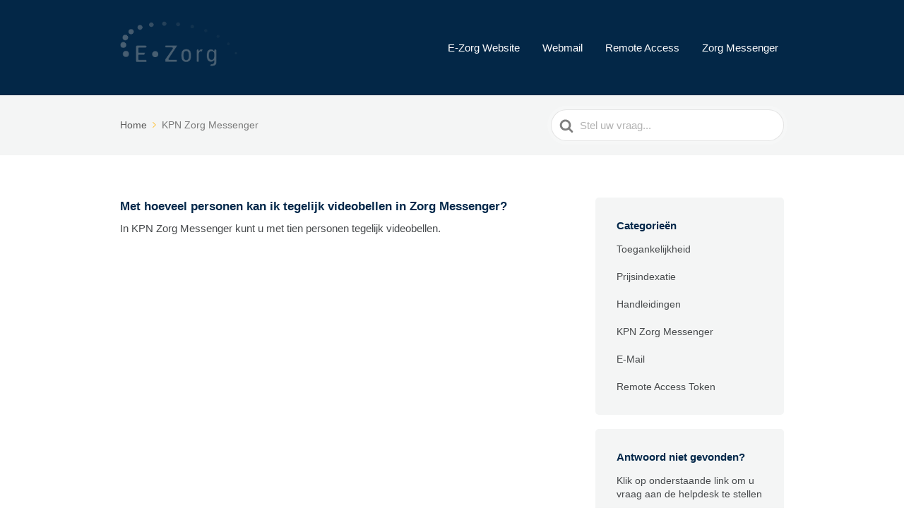

--- FILE ---
content_type: text/html; charset=UTF-8
request_url: https://faq.ezorg.nl/kbt/kpn-zorg-messenger/
body_size: 4227
content:

<!DOCTYPE html>
<html lang="nl-NL">
	<head>
		<meta http-equiv="x-ua-compatible" content="ie=edge">
		<meta charset="UTF-8" />
		<meta name="viewport" content="width=device-width, initial-scale=1">
		<link rel="profile" href="http://gmpg.org/xfn/11" />
		<title>KPN Zorg Messenger &#8211; E-Zorg Kennisbank</title>
<meta name='robots' content='max-image-preview:large' />
<style id='wp-img-auto-sizes-contain-inline-css'>
img:is([sizes=auto i],[sizes^="auto," i]){contain-intrinsic-size:3000px 1500px}
/*# sourceURL=wp-img-auto-sizes-contain-inline-css */
</style>
<link rel='stylesheet' id='css-0-css' href='https://faq.ezorg.nl/wp-content/mmr/92034f58-1767871407.min.css' media='all' />
<script src="https://faq.ezorg.nl/wp-content/mmr/a4950ac3-1707988751.min.js" id="js-1-js"></script>

<!-- HKB CSS Variables --><style>:root {--hkb-main-container-width: 1200px;--hkb-link-color: #2358a1;--hkb-link-color-hover: #2861b0;--hkb-header-style-bg: #2358a1;--hkb-header-style-graddir: 90deg;--hkb-header-style-grad1: #2358a1;--hkb-header-style-grad2: #2358a1;--hkb-header-text-color: #ffffff;}</style><meta name="generator" content="Heroic Knowledge Base v4.3.1" />
<meta name="generator" content="KnowAll v2.0.6" />
<link rel="icon" href="https://faq.ezorg.nl/wp-content/uploads/2017/08/ezorg-netwerk-small-50x50.png" sizes="32x32" />
<link rel="icon" href="https://faq.ezorg.nl/wp-content/uploads/2017/08/ezorg-netwerk-small.png" sizes="192x192" />
<link rel="apple-touch-icon" href="https://faq.ezorg.nl/wp-content/uploads/2017/08/ezorg-netwerk-small.png" />
<meta name="msapplication-TileImage" content="https://faq.ezorg.nl/wp-content/uploads/2017/08/ezorg-netwerk-small.png" />
<style id="kirki-inline-styles">.site-header{background:#032747;}.site-header .site-header__title, .nav-header ul li a{color:#fff;}.nav-header .nav-header__mtoggle span, .nav-header .nav-header__mtoggle span::before, .nav-header .nav-header__mtoggle span::after{background:#fff;}a{color:#FFBF2C;}input[type="reset"], input[type="submit"], input[type="button"], .hkb-article__content ol li:before, .hkb-article__content ul li:before, .hkb_widget_exit__btn{background:#FFBF2C;}.hkb-breadcrumbs__icon{fill:#FFBF2C;}.hkb-article__title a:hover, .hkb-article__link:hover h2, .ht-post__title a:hover, .hkb-category .hkb-category__articlelist a{color:#FFBF2C;}.hkb-article-attachment__icon{fill:#FFBF2C;}a:hover, .hkb-category .hkb-category__articlelist a:hover{color:#CC8E01;}button:hover, input[type="reset"]:hover, input[type="submit"]:hover, input[type="button"]:hover, .ht-transferbox__btn:hover{background:#CC8E01;}.ht-container{max-width:1000px;}.ht-sitecontainer--boxed{max-width:1000px;}h1, h2, h3, h4, h5, h6{font-family:Helvetica,Arial,sans-serif;font-weight:700;color:#03284A;}body, input, optgroup, select, textarea, p{font-family:Helvetica,Arial,sans-serif;font-size:17px;font-weight:400;line-height:1.55;color:#474A4C;}.hkb-category .hkb-category__iconwrap, .ht-categoryheader .hkb-category__iconwrap{flex-basis:35px;min-width:35px;}.hkb-category .hkb-category__iconwrap img, .ht-categoryheader .hkb-category__iconwrap img{max-width:35px;}.hkb-category .hkb-category__iconwrap img, .ht-categoryheader .hkb-category__iconwrap img, .hkb-category .hkb-category__iconwrap, .ht-categoryheader .hkb-category__iconwrap, .ht-categoryheader .hkb-category__iconwrap svg{max-height:35px;}.nav-header > ul > li.menu-item-has-children > a::after {background-image: url("data:image/svg+xml,%3Csvg xmlns='http://www.w3.org/2000/svg' viewBox='0 0 34.1 19' fill='%23ffffff'%3E%3Cpath d='M17 19c-0.5 0-1-0.2-1.4-0.6L0.6 3.4c-0.8-0.8-0.8-2 0-2.8 0.8-0.8 2-0.8 2.8 0L17 14.2 30.7 0.6c0.8-0.8 2-0.8 2.8 0 0.8 0.8 0.8 2 0 2.8L18.4 18.4C18 18.8 17.5 19 17 19z'/%3E%3C/svg%3E");}.ht-container, .ht-sitecontainer--boxed { max-width: 1000px }.hkb-category .hkb-category__link { border-bottom: 1px solid #e6e6e6; } .hkb-category.hkb-category--witharticles { border-bottom: 1px solid #e6e6e6; }.hkb_widget_toc ol li.active > a { background: rgba( 255 ,191, 44, 0.8); }</style>	</head>
<body class="archive tax-ht_kb_tag term-kpn-zorg-messenger term-121 wp-embed-responsive wp-theme-knowall ht-kb ht-legacy-mode" itemscope itemtype="https://schema.org/WebPage" data-spy="scroll" data-offset="30" data-target="#navtoc">
<div class="ht-sitecontainer ht-sitecontainer--wide">

<!-- .site-header -->
<div class="site-header">

	<header class="site-header__banner" itemscope itemtype="http://schema.org/WPHeader">
	<div class="ht-container">

		<!-- .site-logo -->
		<div class="site-logo">
			<a href="https://faq.ezorg.nl" data-ht-sitetitle="E-Zorg Kennisbank">
													
		<img alt="E-Zorg Kennisbank" src="https://faq.ezorg.nl/wp-content/uploads/2017/01/e-zorg-bg.png" />

														<meta itemprop="headline" content="E-Zorg Kennisbank">
							</a>
		</div>
		<!-- /.site-logo -->

					<!-- .nav-header -->
			<nav class="nav-header" itemscope itemtype="https://schema.org/SiteNavigationElement">
				<button id="ht-navtoggle" class="nav-header__mtoggle"><span>Menu</span></button>
				<ul id="menu-menu-1" class="nav-header__menuwrapper"><li id="menu-item-289" class="menu-item menu-item-type-custom menu-item-object-custom menu-item-289"><a target="_blank" href="https://www.ezorg.nl">E-Zorg Website</a></li>
<li id="menu-item-292" class="menu-item menu-item-type-custom menu-item-object-custom menu-item-292"><a target="_blank" href="https://webmail.ezorg.nl">Webmail</a></li>
<li id="menu-item-291" class="menu-item menu-item-type-custom menu-item-object-custom menu-item-291"><a target="_blank" href="https://remote.ezorg.nl">Remote Access</a></li>
<li id="menu-item-293" class="menu-item menu-item-type-custom menu-item-object-custom menu-item-293"><a target="_blank" href="https://zm.kpnzorg.nl">Zorg Messenger</a></li>
</ul>			</nav>
			<!-- /.nav-header -->
		
	</div>
	</header>
	<!-- /.site-header -->

	
	

</div>
<!-- /.site-header -->


<div class="ht-pageheader">
<div class="ht-container">

	
<!-- .hkb-breadcrumbs -->
<div class="hkb-breadcrumbs_wrap">
			<ol class="hkb-breadcrumbs" itemscope itemtype="https://schema.org/BreadcrumbList" >
										<li itemprop="itemListElement" itemscope itemtype="https://schema.org/ListItem">
											<a itemprop="item" href="https://faq.ezorg.nl">
							<span itemprop="name">Home</span>
							<svg class="hkb-breadcrumbs__icon" xmlns="http://www.w3.org/2000/svg" viewBox="0 0 19 34.1"><g><path d="M19,17c0,0.5-0.2,1-0.6,1.4L3.4,33.5c-0.8,0.8-2,0.8-2.8,0c-0.8-0.8-0.8-2,0-2.8L14.2,17L0.6,3.4c-0.8-0.8-0.8-2,0-2.8  c0.8-0.8,2-0.8,2.8,0l15.1,15.1C18.8,16,19,16.5,19,17z"/></g></svg>
						</a>
										<meta itemprop="position" content="1" />
				</li>               
							<li itemprop="itemListElement" itemscope itemtype="https://schema.org/ListItem">
											<span>
							<span itemprop="name">KPN Zorg Messenger</span>
							<link itemprop="item" href="https://faq.ezorg.nl/KB/met-hoeveel-personen-kan-ik-tegelijk-videobellen-in-zorg-messenger/" />
						</span> 
										<meta itemprop="position" content="2" />
				</li>               
					</ol>       
	</div>  
<!-- /.hkb-breadcrumbs -->
	
<form class="hkb-site-search" method="get" action="https://faq.ezorg.nl/">
		<label class="hkb-screen-reader-text" for="hkb-search">Zoeken Naar</label>
		<input id="hkb-search" class="hkb-site-search__field" type="text" value="" placeholder="Stel uw vraag..." name="s" autocomplete="off">
		<img class="hkb-site-search__loader" src="https://faq.ezorg.nl/wp-content/themes/knowall/img/loading.svg" alt="Searching..." />
		<input type="hidden" name="ht-kb-search" value="1" />
    	<input type="hidden" name="lang" value=""/>
		<button class="hkb-site-search__button" type="submit"><span>Zoek</span></button>
</form>

</div>
</div>

<!-- .ht-page -->
<div class="ht-page ht-page--sidebarright">
<div class="ht-container">

	
	<div class="ht-page__content">

	
		<ul class="ht-articlelist">
							<li>
					<article id="post-1904" class="hkb-articlemini" itemscope itemtype="https://schema.org/CreativeWork">
	<a class="hkb-article__link" href="https://faq.ezorg.nl/KB/met-hoeveel-personen-kan-ik-tegelijk-videobellen-in-zorg-messenger/">
	<h2 class="hkb-article__title" itemprop="headline">
			Met hoeveel personen kan ik tegelijk videobellen in Zorg Messenger?	</h2>

			<div class="hkb-article__excerpt">
			In KPN Zorg Messenger kunt u met tien personen tegelijk videobellen.		</div>
		</a>
</article>
				</li>
					</ul>

		 

	
</div>

		<!-- .sidebar -->
	<aside class="sidebar" itemscope itemtype="https://schema.org/WPSideBar">   
		<section id="ht-kb-categories-widget-2" class="widget hkb_widget_categories"><h3 class="widget__title">Categorieën</h3><ul class="hkb_category_widget__category_list">	<li class="cat-item cat-item-239"><a href="https://faq.ezorg.nl/kbc/toegankelijkheid/">Toegankelijkheid</a>
</li>
	<li class="cat-item cat-item-232"><a href="https://faq.ezorg.nl/kbc/prijsindexatie/">Prijsindexatie</a>
</li>
	<li class="cat-item cat-item-38"><a href="https://faq.ezorg.nl/kbc/handleidingen/">Handleidingen</a>
</li>
	<li class="cat-item cat-item-16"><a href="https://faq.ezorg.nl/kbc/zorg-messenger/">KPN Zorg Messenger</a>
</li>
	<li class="cat-item cat-item-17"><a href="https://faq.ezorg.nl/kbc/e-mail/">E-Mail</a>
</li>
	<li class="cat-item cat-item-18"><a href="https://faq.ezorg.nl/kbc/remote-access-token/">Remote Access Token</a>
</li>
</ul></section><section id="ht-kb-exit-widget-7" class="widget hkb_widget_exit"><h3 class="widget__title">Antwoord niet gevonden?</h3><div class="hkb_widget_exit__content">Klik op onderstaande link om u vraag aan de helpdesk te stellen</div><a class="hkb_widget_exit__btn" data-ht-kb-exit-href="?hkb-redirect&nonce=d81ce571ef&check=5i1kp&redirect=https%3A%2F%2Fwww.ezorg.nl%2Fcontact%2F&otype=unknown&oid=0&source=widget" href="#" target="_blank" rel="nofollow">Stel uw vraag</a></section>	</aside>
	<!-- /.sidebar -->

</div>
</div>
<!-- /.ht-page -->

<!-- .site-footer -->
<footer class="site-footer" itemscope itemtype="https://schema.org/WPFooter">
<div class="ht-container">

				<div class="site-footer__copyright" role="contentinfo">&copy; E-Zorg B.V.</div>
				<nav class="nav-footer">
			<div class="menu-menu-1-container"><ul id="menu-menu-2" class=""><li class="menu-item menu-item-type-custom menu-item-object-custom menu-item-289"><a target="_blank" href="https://www.ezorg.nl">E-Zorg Website</a></li>
<li class="menu-item menu-item-type-custom menu-item-object-custom menu-item-292"><a target="_blank" href="https://webmail.ezorg.nl">Webmail</a></li>
<li class="menu-item menu-item-type-custom menu-item-object-custom menu-item-291"><a target="_blank" href="https://remote.ezorg.nl">Remote Access</a></li>
<li class="menu-item menu-item-type-custom menu-item-object-custom menu-item-293"><a target="_blank" href="https://zm.kpnzorg.nl">Zorg Messenger</a></li>
</ul></div>		</nav>
	
</div>
</footer> 
<!-- /.site-footer -->

<script type="speculationrules">
{"prefetch":[{"source":"document","where":{"and":[{"href_matches":"/*"},{"not":{"href_matches":["/wp-*.php","/wp-admin/*","/wp-content/uploads/*","/wp-content/*","/wp-content/plugins/*","/wp-content/themes/knowall/*","/*\\?(.+)"]}},{"not":{"selector_matches":"a[rel~=\"nofollow\"]"}},{"not":{"selector_matches":".no-prefetch, .no-prefetch a"}}]},"eagerness":"conservative"}]}
</script>
<script id="ht-kb-frontend-scripts-js-extra">
var voting = {"ajaxurl":"https://faq.ezorg.nl/wp-admin/admin-ajax.php","ajaxnonce":"df82bf17aa"};
var hkbJSSettings = {"liveSearchUrl":"https://faq.ezorg.nl?ajax=1&ht-kb-search=1&s=","focusSearchBox":"","keepTypingPrompt":"\u003Cul id=\"hkb\" class=\"hkb-searchresults\" role=\"listbox\"\u003E\u003Cli class=\"hkb-searchresults__noresults\" role=\"option\"\u003E\u003Cspan\u003EKeep typing for live search results\u003C/span\u003E \u003C/li\u003E\u003C/ul\u003E","typeDelay":"200","triggerLength":"3"};
//# sourceURL=ht-kb-frontend-scripts-js-extra
</script>
<script src="https://faq.ezorg.nl/wp-content/plugins/ht-knowledge-base/dist/ht-kb-frontend.min.js" id="ht-kb-frontend-scripts-js"></script>
<link rel='stylesheet' id='css-4-css' href='https://faq.ezorg.nl/wp-content/mmr/57bb0799-1726209368.min.css' media='all' />
<script id="js-2-js-extra">
var h5abPrintSettings = {"customCSS":""};
//# sourceURL=js-2-js-extra
</script>
<script src="https://faq.ezorg.nl/wp-content/mmr/d3bd1746-1765348258.min.js" id="js-2-js"></script>
<script id="js-3-js-extra">
var scrollspyCustomValues = {"offset":"0"};
//# sourceURL=js-3-js-extra
</script>
<script src="https://faq.ezorg.nl/wp-content/mmr/204e0482-1765348258.min.js" id="js-3-js"></script>

<script>

jQuery(document).ready(function($){

    sessionStorage.setItem('h5ab-print-article', '<div id="h5ab-print-content"><h1>Met hoeveel personen kan ik tegelijk videobellen in Zorg Messenger?</h1>' + "\n<p>In KPN Zorg Messenger kunt u met tien personen tegelijk videobellen.<\/p>\n" + '</div>');

    $.strRemove = function(theTarget, theString) {
        return $("<div/>").append(
            $(theTarget, theString).remove().end()
        ).html();
    };

    var articleStr = sessionStorage.getItem('h5ab-print-article');
    var removeArr = ['video','audio','script','iframe'];

    $.each(removeArr, function(index, value){
        var processedCode = $.strRemove(value, articleStr);
        articleStr = processedCode;
    });
    
    var fullPrintContent = articleStr;
    sessionStorage.setItem('h5ab-print-article', fullPrintContent);
    
});

</script>    <script type="text/javascript">
        jQuery(document).ready(function ($) {

            for (let i = 0; i < document.forms.length; ++i) {
                let form = document.forms[i];
				if ($(form).attr("method") != "get") { $(form).append('<input type="hidden" name="nBpCc_sxW-FZfP" value="KQ]q@WxVG17" />'); }
if ($(form).attr("method") != "get") { $(form).append('<input type="hidden" name="VIiupbE" value="XW25[UqY4nrOh8" />'); }
if ($(form).attr("method") != "get") { $(form).append('<input type="hidden" name="ZOFApvnzqhbUrQ" value="[@W.VtXHevq7IZYg" />'); }
            }

            $(document).on('submit', 'form', function () {
				if ($(this).attr("method") != "get") { $(this).append('<input type="hidden" name="nBpCc_sxW-FZfP" value="KQ]q@WxVG17" />'); }
if ($(this).attr("method") != "get") { $(this).append('<input type="hidden" name="VIiupbE" value="XW25[UqY4nrOh8" />'); }
if ($(this).attr("method") != "get") { $(this).append('<input type="hidden" name="ZOFApvnzqhbUrQ" value="[@W.VtXHevq7IZYg" />'); }
                return true;
            });

            jQuery.ajaxSetup({
                beforeSend: function (e, data) {

                    if (data.type !== 'POST') return;

                    if (typeof data.data === 'object' && data.data !== null) {
						data.data.append("nBpCc_sxW-FZfP", "KQ]q@WxVG17");
data.data.append("VIiupbE", "XW25[UqY4nrOh8");
data.data.append("ZOFApvnzqhbUrQ", "[@W.VtXHevq7IZYg");
                    }
                    else {
                        data.data = data.data + '&nBpCc_sxW-FZfP=KQ]q@WxVG17&VIiupbE=XW25[UqY4nrOh8&ZOFApvnzqhbUrQ=[@W.VtXHevq7IZYg';
                    }
                }
            });

        });
    </script>
	
</div>
<!-- /.ht-site-container -->
</body>
</html>


--- FILE ---
content_type: application/javascript
request_url: https://faq.ezorg.nl/wp-content/mmr/d3bd1746-1765348258.min.js
body_size: 4214
content:
jQuery(document).ready(function(o){var n=h5abPrintSettings;o("#h5ab-print-post-frame").remove(),o(".h5ab-print-button").on("click",function(){o("#h5ab-print-post-frame").remove(),o("body").prepend('<iframe id="h5ab-print-post-frame" name="h5ab-print-post-frame"></iframe>'),o("#h5ab-print-post-frame").css({position:"fixed",left:"-9999px"});var e=document.getElementById("h5ab-print-post-frame").contentDocument;e.open(),e.write("<!DOCTYPE html>"),e.close();var t=o("#h5ab-print-post-frame").contents().find("head"),a=o("#h5ab-print-post-frame").contents().find("body"),r=[],i=[];t.empty(),o("head").find('link:not([href*="themes"])').each(function(){r.push(o(this).attr("href"))}),o("head").find("style").each(function(){i.push(o(this).html())}),o.each(r,function(o,n){t[0].innerHTML+='<link rel="stylesheet" href="'+n+'" />'}),o.each(i,function(o,n){t[0].innerHTML+="<style>"+n+"</style>"}),t[0].innerHTML+="<style>body { font-family: arial!important; }"+n.customCSS+"</style>",t[0].innerHTML+="<style>html, body {margin: 0!important; background: #fff!important; background-color: #fff!important; font-family: arial!important;}html, body, div, span, applet, object, iframe,h1, h2, h3, h4, h5, h6, p, blockquote, pre,a, abbr, acronym, address, big, cite, code,del, dfn, em, img, ins, kbd, q, s, samp,small, strike, strong, sub, sup, tt, var,b, u, i, center,dl, dt, dd, ol, ul, li,fieldset, form, label, legend,table, caption, tbody, tfoot, thead, tr, th, td,article, aside, canvas, details, embed, figure, figcaption, footer, header, hgroup, menu, nav, output, ruby, section, summary,time, mark, audio, video {font-family: arial!important;-webkit-box-sizing: border-box!important;-moz-box-sizing: border-box!important;box-sizing: border-box!important;font-family: arial!important;color: #111!important;}h1 a, h2 a, h3 a, h4 a, h5 a, h6 a {text-decoration: none!important; color: #000!important;}a, a:visited {color: #333!important;} img {max-width: 100%!important; height: auto!important;} article, aside, details, figcaption, figure, footer, header, hgroup, menu, nav, section {display: block!important;}table, th, tr, td {color: #111!important;}table {border: 1px solid #ddd!important;}</style>";var d=sessionStorage.getItem("h5ab-print-article"),s=o(d);s.find("script").remove(),s.find("body").attr("onload",null);var p=["onafterprint","onbeforeprint","onbeforeunload","onerror","onhashchange","onload","onmessage","onoffline","ononline","onpagehide","onpageshow","onpopstate","onresize","onstorage","onunload","onblur","onchange","oncontextmenu","onfocus","oninput","oninvalid","onreset","onsearch","onselect","onsubmit","onkeydown","onkeypress","onkeyup","onclick","ondblclick","ondrag","ondragend","ondragenter","ondragleave","ondragover","ondragstart","ondrop","onmousedown","onmousemove","onmouseout","onmouseover","onmouseup","onmousewheel","onscroll","onwheel","oncopy","oncut","onpaste","onabort","oncanplay","oncanplaythrough","oncuechange","ondurationchange","onemptied","onended","onerror","onloadeddata","onloadedmetadata","onloadstart","onpause","onplay","onplaying","onprogress","onratechange","onseeked","onseeking","onstalled","onsuspend","ontimeupdate","onvolumechange","onwaiting","onerror","onshow","ontoggle"];o.each(p,function(o,n){s.find("*").attr(n,null)}),a.empty(),a.html(s),a.find(".entry-meta, .h5ab-print-button, #post-nav, iframe").hide(function(){document.getElementById("h5ab-print-post-frame").contentWindow.focus(),document.getElementById("h5ab-print-post-frame").contentWindow.print()})})});;
;!function(t){var e={};function n(i){if(e[i])return e[i].exports;var r=e[i]={i:i,l:!1,exports:{}};return t[i].call(r.exports,r,r.exports,n),r.l=!0,r.exports}n.m=t,n.c=e,n.d=function(t,e,i){n.o(t,e)||Object.defineProperty(t,e,{enumerable:!0,get:i})},n.r=function(t){"undefined"!=typeof Symbol&&Symbol.toStringTag&&Object.defineProperty(t,Symbol.toStringTag,{value:"Module"}),Object.defineProperty(t,"__esModule",{value:!0})},n.t=function(t,e){if(1&e&&(t=n(t)),8&e)return t;if(4&e&&"object"==typeof t&&t&&t.__esModule)return t;var i=Object.create(null);if(n.r(i),Object.defineProperty(i,"default",{enumerable:!0,value:t}),2&e&&"string"!=typeof t)for(var r in t)n.d(i,r,function(e){return t[e]}.bind(null,r));return i},n.n=function(t){var e=t&&t.__esModule?function(){return t.default}:function(){return t};return n.d(e,"a",e),e},n.o=function(t,e){return Object.prototype.hasOwnProperty.call(t,e)},n.p="",n(n.s=7)}([function(t,e){jQuery.fn.htImageZoom=function(){return this.each(function(){console.log("htImageZoom");var t=0,e=0;jQuery(this).children(".hb-magnify__large").css("background","url('"+jQuery(this).children(".hb-magnify__small").attr("src")+"') no-repeat"),jQuery(this).mousemove(function(n){if(t||e){var i=jQuery(this).offset(),r=n.pageX-i.left,a=n.pageY-i.top;if(r<jQuery(this).width()&&a<jQuery(this).height()&&r>0&&a>0?jQuery(this).children(".hb-magnify__large").fadeIn(200):jQuery(this).children(".hb-magnify__large").fadeOut(200),jQuery(this).children(".hb-magnify__large").is(":visible")){var o=-1*Math.round(r/jQuery(this).children(".hb-magnify__small").width()*t-jQuery(this).children(".hb-magnify__large").width()/2)+"px "+-1*Math.round(a/jQuery(this).children(".hb-magnify__small").height()*e-jQuery(this).children(".hb-magnify__large").height()/2)+"px",c=r-jQuery(this).children(".hb-magnify__large").width()/2,h=a-jQuery(this).children(".hb-magnify__large").height()/2;jQuery(this).children(".hb-magnify__large").css({left:c,top:h,backgroundPosition:o})}}else{var l=new Image;l.src=jQuery(this).children(".hb-magnify__small").attr("src"),t=l.width,e=l.height}})})},jQuery(document).ready(function(t){t(".hb-magnify").each(function(){t(this).htImageZoom()})})},,,,,,,function(t,e,n){n.r(e);n(8),n(9),n(10),n(0)},function(t,e){jQuery(document).ready(function(t){t(".wp-block-hb-toggle__title").click(function(){t(this).parent(".wp-block-hb-toggle").toggleClass("wp-block-hb-toggle--active")})})},function(t,e){jQuery(document).ready(function(t){t(".wp-block-hb-accordion__title").click(function(){t(this).parents(".wp-block-hb-accordion").children(".wp-block-hb-accordion__section").removeClass("wp-block-hb-accordion__section--active"),t(this).parent(".wp-block-hb-accordion__section").addClass("wp-block-hb-accordion__section--active")})})},function(t,e){jQuery(document).ready(function(t){t(document).on("click",".wp-block-hb-tabs__nav li",function(e){e.stopPropagation();var n=t(this).attr("data-tab");if(void 0!==n)return t(this).parents(".wp-block-hb-tabs").find("li").attr("data-hb-tabs-tab--state","inactive"),t(this).parents(".wp-block-hb-tabs").find(".wp-block-hb-tabs__content").attr("data-hb-tabs-tab--state","inactive"),t(this).attr("data-hb-tabs-tab--state","active"),t(this).parents(".wp-block-hb-tabs").find("#"+n).attr("data-hb-tabs-tab--state","active"),!1}),console.log("tabs-block-frontend loaded")})}]);;
;!function(){var t,e=function(){document.querySelectorAll(".wp-block-ht-block-toc").forEach((function(t){t.setAttribute("data-htoc-auto-collapse","true")}))},o=function(t){var e,o=t.currentTarget.parentNode.parentNode;return!!o&&(e="htoc",o.className.split(" ").indexOf(e)>-1&&(n(o)?c(o):i(o),!0))},i=function(t){t.setAttribute("data-htoc-state","expanded")},c=function(t){t.setAttribute("data-htoc-state","closed")},n=function(t){return"expanded"===t.getAttribute("data-htoc-state")},r=function(t){for(var e=0,i=t.length;e<i;e++)t[e].addEventListener("click",o)},s=function(){var t=document.querySelectorAll('.wp-block-ht-block-toc[data-htoc-scrollspy="true"]');if(t.length){var e=document.querySelector(".wp-block-post-content");if(e){var o=e.querySelectorAll("h1, h2, h3, h4, h5, h6");o.length&&t.forEach((function(t){var e=t.querySelector(".ht_toc_list");if(e&&!(e.children.length>0)){var i=t.getAttribute("data-htoc-mapping-headers"),c=i?JSON.parse(i):[!1,!0,!0,!0,!0,!0],n=l(o,c);if(n.length>0){var r=t.querySelector(".ht_toc_placeholder");r&&(r.style.display="none"),u(e,n)}}}))}}},l=function(t,e){var o=[],i=[];return Array.from(t).forEach((function(t,c){var n=parseInt(t.tagName.substring(1)),r=t.textContent.trim();if(r&&(!e||e[n-1])){var s=t.id||a(r,c);t.id||(t.id=s);for(var l=0,u=i.length-1;u>=0;u--)if(i[u]<=n){l=i[u]<n?u+1:u;break}(i=i.slice(0,l))[l]=n,o.push({text:r,anchor:s,level:l,tagLevel:n})}})),o},a=function(t,e){var o=t.toLowerCase().replace(/[^\w\s-]/g,"").replace(/\s+/g,"-").replace(/-+/g,"-").replace(/^-|-$/g,"");o||(o="heading-"+e);for(var i=o,c=1;document.getElementById(o);)o=i+"-"+c,c++;return o},u=function(t,e){if(e&&0!==e.length){var o="",i=0,c=0;for(e.forEach((function(t,e){for(var n=t.level;i>n;)o+="</li></ul>",i--;for(e>0&&n<=c&&(o+="</li>");i<n;)o+='<ul class="ht_toc_list_sub">',i++;o+='<li class="ht_toc_item">',o+='<a href="#'+t.anchor+'" class="ht_toc_link">',o+=t.text,o+="</a>",c=n})),o+="</li>";i>1;)o+="</ul></li>",i--;1===i&&(o+="</ul>"),t.innerHTML=o}};function h(){const t=document.querySelectorAll(".wp-block-ht-block-toc");t.length&&t.forEach((function(t){if("false"===t.getAttribute("data-htoc-scrollspy"))return;const e=t.querySelector(".ht_toc_list");e&&new f({tocBlock:t,tocList:e,sectionSelector:"h1, h2, h3, h4, h5, h6",activeClass:"active",viewOffset:-100})}))}function f(t){this.options=Object.assign({tocBlock:null,tocList:null,sectionSelector:"h1, h2, h3, h4, h5, h6",activeClass:"active",viewOffset:-100},t),this.tocBlock=this.options.tocBlock,this.tocList=this.options.tocList;var e=this.tocBlock.getAttribute("data-htoc-mapping-headers"),o=e?JSON.parse(e):[!1,!0,!0,!0,!0,!0];if("true"===this.tocBlock.getAttribute("data-htoc-scrollspy")){const t=document.querySelector(".wp-block-post-content");var i=t?t.querySelectorAll(this.options.sectionSelector):[]}else i=document.querySelectorAll(this.options.sectionSelector);this.sections=Array.from(i).filter((function(t){var e=parseInt(t.tagName.substring(1));return o[e-1]})),this.isScrolling=!1,this.tocList&&this.sections.length&&this.init()}t=function(){e();var t=document.getElementsByClassName("htoc__toggle");r(t),s(),h(),setTimeout((function(){s(),h()}),100)},"complete"===document.readyState||"interactive"===document.readyState?setTimeout(t,1):document.addEventListener("DOMContentLoaded",t),f.prototype.init=function(){this.bindScrollEvent(),this.setInitialActive()},f.prototype.bindScrollEvent=function(){var t=this,e=!1;function o(){t.updateActiveSection(),e=!1}window.addEventListener("scroll",(function(){e||(requestAnimationFrame(o),e=!0)}))},f.prototype.setInitialActive=function(){var t=window.location.hash;if(t&&document.querySelector(t)){var e=this.tocList.querySelector('a[href="'+t+'"]');e&&this.setActiveLink(e)}},f.prototype.updateActiveSection=function(){var t=this.getCurrentSection();if(t){var e=t.getAttribute("id");if(e){var o=this.tocList.querySelector('a[href="#'+e+'"]');o&&(this.removeAllActiveStates(),this.setActiveLink(o))}}},f.prototype.getCurrentSection=function(){for(var t=this.options.viewOffset,e=window.pageYOffset||document.documentElement.scrollTop,o=this.sections.length-1;o>=0;o--){var i=this.sections[o];if(e>=i.getBoundingClientRect().top+e+t)return i}return this.sections[0]},f.prototype.setActiveLink=function(t){if(t){var e=t.closest("li");if(e){e.classList.add(this.options.activeClass);for(var o=e.parentElement.closest("li");o;)o.classList.add(this.options.activeClass),o=o.parentElement.closest("li")}}},f.prototype.removeAllActiveStates=function(){for(var t=this.tocList.querySelectorAll("li."+this.options.activeClass),e=0;e<t.length;e++)t[e].classList.remove(this.options.activeClass)}}();;
;jQuery(document).ready(function(a){function b(){var b=a(".site-header__banner").outerHeight(!0);a("#wpadminbar").outerHeight(!0);a(".nav-header__menuwrapper").css({top:b})}function c(){if(a(".hkb-archive--style1 .hkb-archive--style3 .hkb-archive--style4 .hkb-archive--style5 .hkb-archive--style6").length){var b=-1;a(".hkb-archive li").each(function(){b=b>a(this).height()?b:a(this).height()}),a(".hkb-archive li").each(function(){a(".hkb-archive .hkb-category.hkb-category--hasdesc a").css("min-height",b)})}}function d(){a(".wp-block-ht-block-toc").each(function(){var b=a(this),c=b.find(".ht_toc_list");0!==c.length&&0!==c.children("li").length||b.closest(".wp-block-group.has-background").hide()})}a("#ht-navtoggle").on("click",function(b){a("#ht-navtoggle").toggleClass("active"),b.preventDefault()}),a(document).on("click",".site-header-banner .wp-block-navigation__responsive-container-open",function(b){if(a(".site-header-banner .wp-block-navigation__responsive-container").hasClass("is-menu-open")){b.preventDefault(),b.stopPropagation();var c=a(".site-header-banner .wp-block-navigation__responsive-container-close");c.length&&c[0].click()}}),setInterval(function(){var b=a(".site-header-banner .wp-block-navigation__responsive-container"),c=a(".site-header-banner .wp-block-navigation__responsive-container-open");if(b.length&&c.length){if(b.hasClass("is-menu-open")){c.addClass("menu-is-open");var d=a(".site-header-banner"),e=d.offset().top,f=d.outerHeight(!0),g=e+f;g&&g>0&&(b.css("top",g+"px"),b.css("max-height","calc(100vh - "+g+"px)"))}else c.removeClass("menu-is-open")}},50),a(".hkb-site-search__field").keypress(function(){a("body").addClass("htevent-hkb-searching")}),a(".hkb-site-search__field").blur(function(){a("body").removeClass("htevent-hkb-searching")}),a(window).ready(function(){b(),c()}),a(window).resize(function(){b(),c()}),a(".hkb-article-attachments__title").click(function(){a(this).parent(".hkb-article-attachments").toggleClass("hkb-article-attachments--active")}),a(document.body).on("ht.nav.process",function(){a("#navtoc li.active").length<1&&a("#navtoc li").first().addClass("active")}),a(window).on("load",function(){setTimeout(d,100)}),a(document.body).on("ht.toc.ready",function(){d()})});;
;